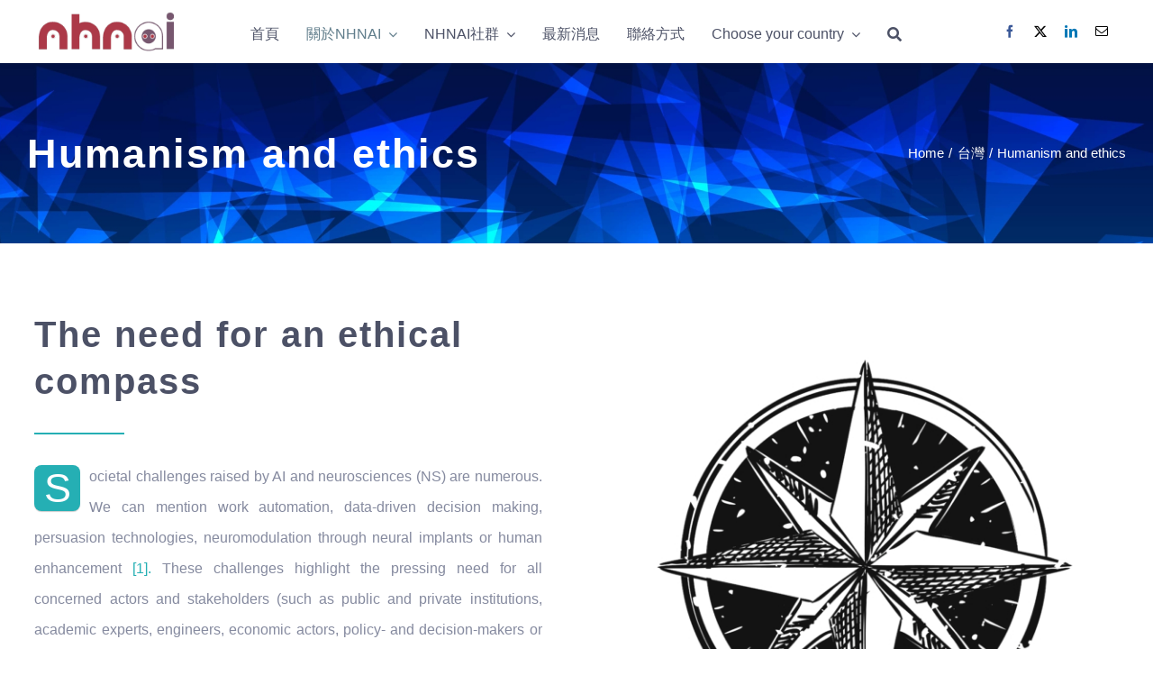

--- FILE ---
content_type: text/html; charset=UTF-8
request_url: https://nhnai.org/zh/humanism-and-ethics-3/
body_size: 20706
content:
<!DOCTYPE html>
<html class="avada-html-layout-wide avada-html-header-position-top avada-is-100-percent-template" lang="zh-TW" prefix="og: http://ogp.me/ns# fb: http://ogp.me/ns/fb#">
<head>
	<meta http-equiv="X-UA-Compatible" content="IE=edge" />
	<meta http-equiv="Content-Type" content="text/html; charset=utf-8"/>
	<meta name="viewport" content="width=device-width, initial-scale=1" />
	<title>Humanism and ethics &#8211; NHNAI</title>
<style>
#wpadminbar #wp-admin-bar-wsm_free_top_button .ab-icon:before {
	content: "\f239";
	color: #FF9800;
	top: 3px;
}
</style><meta name='robots' content='max-image-preview:large' />
<link rel="alternate" href="https://nhnai.org/humanism-and-ethics/" hreflang="en-GB" />
<link rel="alternate" href="https://nhnai.org/fr/humanisme-et-ethique/" hreflang="fr-FR" />
<link rel="alternate" href="https://nhnai.org/fr-be/humanisme-et-ethique-2/" hreflang="fr-BE" />
<link rel="alternate" href="https://nhnai.org/it/umanesimo-e-etica/" hreflang="it" />
<link rel="alternate" href="https://nhnai.org/en-us/humanism-and-ethics-2/" hreflang="en-US" />
<link rel="alternate" href="https://nhnai.org/pt/humanismo-e-etica/" hreflang="pt" />
<link rel="alternate" href="https://nhnai.org/zh/humanism-and-ethics-3/" hreflang="zh" />
<link rel="alternate" href="https://nhnai.org/es/humanismo-y-etica/" hreflang="es" />
<link rel="alternate" href="https://nhnai.org/ke/humanism-and-ethics-4/" hreflang="en-KE" />
<link rel="alternate" type="application/rss+xml" title="訂閱《NHNAI》&raquo; 資訊提供" href="https://nhnai.org/zh/feed/" />
<link rel="alternate" type="application/rss+xml" title="訂閱《NHNAI》&raquo; 留言的資訊提供" href="https://nhnai.org/zh/comments/feed/" />
		
		
		
				<link rel="alternate" title="oEmbed (JSON)" type="application/json+oembed" href="https://nhnai.org/wp-json/oembed/1.0/embed?url=https%3A%2F%2Fnhnai.org%2Fzh%2Fhumanism-and-ethics-3%2F&#038;lang=zh" />
<link rel="alternate" title="oEmbed (XML)" type="text/xml+oembed" href="https://nhnai.org/wp-json/oembed/1.0/embed?url=https%3A%2F%2Fnhnai.org%2Fzh%2Fhumanism-and-ethics-3%2F&#038;format=xml&#038;lang=zh" />
					<meta name="description" content="The need for an ethical compass  Societal challenges raised by AI and neurosciences (NS) are numerous. We can mention work automation, data-driven decision making, persuasion technologies, neuromodulation through neural implants or human enhancement .  These challenges highlight the pressing need for all concerned actors and stakeholders (such as public and private institutions, academic"/>
				
		<meta property="og:locale" content="zh_TW"/>
		<meta property="og:type" content="article"/>
		<meta property="og:site_name" content="NHNAI"/>
		<meta property="og:title" content="  Humanism and ethics"/>
				<meta property="og:description" content="The need for an ethical compass  Societal challenges raised by AI and neurosciences (NS) are numerous. We can mention work automation, data-driven decision making, persuasion technologies, neuromodulation through neural implants or human enhancement .  These challenges highlight the pressing need for all concerned actors and stakeholders (such as public and private institutions, academic"/>
				<meta property="og:url" content="https://nhnai.org/zh/humanism-and-ethics-3/"/>
													<meta property="article:modified_time" content="2022-07-15T17:10:49+01:00"/>
											<meta property="og:image" content="https://nhnai.org/wp-content/uploads/2022/01/logo-NHNAI-300x109.png"/>
		<meta property="og:image:width" content="300"/>
		<meta property="og:image:height" content="109"/>
		<meta property="og:image:type" content="image/png"/>
				<style id='wp-img-auto-sizes-contain-inline-css' type='text/css'>
img:is([sizes=auto i],[sizes^="auto," i]){contain-intrinsic-size:3000px 1500px}
/*# sourceURL=wp-img-auto-sizes-contain-inline-css */
</style>
<link rel='stylesheet' id='wsm-style-css' href='https://nhnai.org/wp-content/plugins/wp-stats-manager/css/style.css?ver=1.2' type='text/css' media='all' />
<link rel="https://api.w.org/" href="https://nhnai.org/wp-json/" /><link rel="alternate" title="JSON" type="application/json" href="https://nhnai.org/wp-json/wp/v2/pages/2032" /><link rel="EditURI" type="application/rsd+xml" title="RSD" href="https://nhnai.org/xmlrpc.php?rsd" />
<meta name="generator" content="WordPress 6.9" />
<link rel="canonical" href="https://nhnai.org/zh/humanism-and-ethics-3/" />
<link rel='shortlink' href='https://nhnai.org/?p=2032' />

        <!-- Wordpress Stats Manager -->
        <script type="text/javascript">
            var _wsm = _wsm || [];
            _wsm.push(['trackPageView']);
            _wsm.push(['enableLinkTracking']);
            _wsm.push(['enableHeartBeatTimer']);
            (function() {
                var u = "https://nhnai.org/wp-content/plugins/wp-stats-manager/";
                _wsm.push(['setUrlReferrer', ""]);
                _wsm.push(['setTrackerUrl', "https://nhnai.org/?wmcAction=wmcTrack"]);
                _wsm.push(['setSiteId', "1"]);
                _wsm.push(['setPageId', "2032"]);
                _wsm.push(['setWpUserId', "0"]);
                var d = document,
                    g = d.createElement('script'),
                    s = d.getElementsByTagName('script')[0];
                g.type = 'text/javascript';
                g.async = true;
                g.defer = true;
                g.src = u + 'js/wsm_new.js';
                s.parentNode.insertBefore(g, s);
            })();
        </script>
        <!-- End Wordpress Stats Manager Code -->
<style type="text/css" id="css-fb-visibility">@media screen and (max-width: 640px){.fusion-no-small-visibility{display:none !important;}body .sm-text-align-center{text-align:center !important;}body .sm-text-align-left{text-align:left !important;}body .sm-text-align-right{text-align:right !important;}body .sm-text-align-justify{text-align:justify !important;}body .sm-flex-align-center{justify-content:center !important;}body .sm-flex-align-flex-start{justify-content:flex-start !important;}body .sm-flex-align-flex-end{justify-content:flex-end !important;}body .sm-mx-auto{margin-left:auto !important;margin-right:auto !important;}body .sm-ml-auto{margin-left:auto !important;}body .sm-mr-auto{margin-right:auto !important;}body .fusion-absolute-position-small{position:absolute;width:100%;}.awb-sticky.awb-sticky-small{ position: sticky; top: var(--awb-sticky-offset,0); }}@media screen and (min-width: 641px) and (max-width: 1024px){.fusion-no-medium-visibility{display:none !important;}body .md-text-align-center{text-align:center !important;}body .md-text-align-left{text-align:left !important;}body .md-text-align-right{text-align:right !important;}body .md-text-align-justify{text-align:justify !important;}body .md-flex-align-center{justify-content:center !important;}body .md-flex-align-flex-start{justify-content:flex-start !important;}body .md-flex-align-flex-end{justify-content:flex-end !important;}body .md-mx-auto{margin-left:auto !important;margin-right:auto !important;}body .md-ml-auto{margin-left:auto !important;}body .md-mr-auto{margin-right:auto !important;}body .fusion-absolute-position-medium{position:absolute;width:100%;}.awb-sticky.awb-sticky-medium{ position: sticky; top: var(--awb-sticky-offset,0); }}@media screen and (min-width: 1025px){.fusion-no-large-visibility{display:none !important;}body .lg-text-align-center{text-align:center !important;}body .lg-text-align-left{text-align:left !important;}body .lg-text-align-right{text-align:right !important;}body .lg-text-align-justify{text-align:justify !important;}body .lg-flex-align-center{justify-content:center !important;}body .lg-flex-align-flex-start{justify-content:flex-start !important;}body .lg-flex-align-flex-end{justify-content:flex-end !important;}body .lg-mx-auto{margin-left:auto !important;margin-right:auto !important;}body .lg-ml-auto{margin-left:auto !important;}body .lg-mr-auto{margin-right:auto !important;}body .fusion-absolute-position-large{position:absolute;width:100%;}.awb-sticky.awb-sticky-large{ position: sticky; top: var(--awb-sticky-offset,0); }}</style><style type="text/css">.recentcomments a{display:inline !important;padding:0 !important;margin:0 !important;}</style><link rel="icon" href="https://nhnai.org/wp-content/uploads/2022/01/cropped-nhnai_a_qualite-1-32x32.png" sizes="32x32" />
<link rel="icon" href="https://nhnai.org/wp-content/uploads/2022/01/cropped-nhnai_a_qualite-1-192x192.png" sizes="192x192" />
<link rel="apple-touch-icon" href="https://nhnai.org/wp-content/uploads/2022/01/cropped-nhnai_a_qualite-1-180x180.png" />
<meta name="msapplication-TileImage" content="https://nhnai.org/wp-content/uploads/2022/01/cropped-nhnai_a_qualite-1-270x270.png" />
		<script type="text/javascript">
			var doc = document.documentElement;
			doc.setAttribute( 'data-useragent', navigator.userAgent );
		</script>
		
	<style id='global-styles-inline-css' type='text/css'>
:root{--wp--preset--aspect-ratio--square: 1;--wp--preset--aspect-ratio--4-3: 4/3;--wp--preset--aspect-ratio--3-4: 3/4;--wp--preset--aspect-ratio--3-2: 3/2;--wp--preset--aspect-ratio--2-3: 2/3;--wp--preset--aspect-ratio--16-9: 16/9;--wp--preset--aspect-ratio--9-16: 9/16;--wp--preset--color--black: #000000;--wp--preset--color--cyan-bluish-gray: #abb8c3;--wp--preset--color--white: #ffffff;--wp--preset--color--pale-pink: #f78da7;--wp--preset--color--vivid-red: #cf2e2e;--wp--preset--color--luminous-vivid-orange: #ff6900;--wp--preset--color--luminous-vivid-amber: #fcb900;--wp--preset--color--light-green-cyan: #7bdcb5;--wp--preset--color--vivid-green-cyan: #00d084;--wp--preset--color--pale-cyan-blue: #8ed1fc;--wp--preset--color--vivid-cyan-blue: #0693e3;--wp--preset--color--vivid-purple: #9b51e0;--wp--preset--color--awb-color-1: #ffffff;--wp--preset--color--awb-color-2: #e2e2e2;--wp--preset--color--awb-color-3: #e0dede;--wp--preset--color--awb-color-4: #9e9e9e;--wp--preset--color--awb-color-5: #858a9f;--wp--preset--color--awb-color-6: #4c5166;--wp--preset--color--awb-color-7: #333333;--wp--preset--color--awb-color-8: #212934;--wp--preset--color--awb-color-custom-10: #25afb4;--wp--preset--color--awb-color-custom-11: #f9f9fb;--wp--preset--color--awb-color-custom-12: #4a4e57;--wp--preset--color--awb-color-custom-13: #e8e8e8;--wp--preset--color--awb-color-custom-14: #f2f3f5;--wp--preset--color--awb-color-custom-15: #787878;--wp--preset--color--awb-color-custom-16: #f6f6f6;--wp--preset--color--awb-color-custom-17: #d6d6d6;--wp--preset--color--awb-color-custom-18: #dddddd;--wp--preset--color--awb-color-custom-1: rgba(255,255,255,0);--wp--preset--color--awb-color-custom-2: rgba(37,175,180,0.33);--wp--preset--gradient--vivid-cyan-blue-to-vivid-purple: linear-gradient(135deg,rgb(6,147,227) 0%,rgb(155,81,224) 100%);--wp--preset--gradient--light-green-cyan-to-vivid-green-cyan: linear-gradient(135deg,rgb(122,220,180) 0%,rgb(0,208,130) 100%);--wp--preset--gradient--luminous-vivid-amber-to-luminous-vivid-orange: linear-gradient(135deg,rgb(252,185,0) 0%,rgb(255,105,0) 100%);--wp--preset--gradient--luminous-vivid-orange-to-vivid-red: linear-gradient(135deg,rgb(255,105,0) 0%,rgb(207,46,46) 100%);--wp--preset--gradient--very-light-gray-to-cyan-bluish-gray: linear-gradient(135deg,rgb(238,238,238) 0%,rgb(169,184,195) 100%);--wp--preset--gradient--cool-to-warm-spectrum: linear-gradient(135deg,rgb(74,234,220) 0%,rgb(151,120,209) 20%,rgb(207,42,186) 40%,rgb(238,44,130) 60%,rgb(251,105,98) 80%,rgb(254,248,76) 100%);--wp--preset--gradient--blush-light-purple: linear-gradient(135deg,rgb(255,206,236) 0%,rgb(152,150,240) 100%);--wp--preset--gradient--blush-bordeaux: linear-gradient(135deg,rgb(254,205,165) 0%,rgb(254,45,45) 50%,rgb(107,0,62) 100%);--wp--preset--gradient--luminous-dusk: linear-gradient(135deg,rgb(255,203,112) 0%,rgb(199,81,192) 50%,rgb(65,88,208) 100%);--wp--preset--gradient--pale-ocean: linear-gradient(135deg,rgb(255,245,203) 0%,rgb(182,227,212) 50%,rgb(51,167,181) 100%);--wp--preset--gradient--electric-grass: linear-gradient(135deg,rgb(202,248,128) 0%,rgb(113,206,126) 100%);--wp--preset--gradient--midnight: linear-gradient(135deg,rgb(2,3,129) 0%,rgb(40,116,252) 100%);--wp--preset--font-size--small: 12px;--wp--preset--font-size--medium: 20px;--wp--preset--font-size--large: 24px;--wp--preset--font-size--x-large: 42px;--wp--preset--font-size--normal: 16px;--wp--preset--font-size--xlarge: 32px;--wp--preset--font-size--huge: 48px;--wp--preset--spacing--20: 0.44rem;--wp--preset--spacing--30: 0.67rem;--wp--preset--spacing--40: 1rem;--wp--preset--spacing--50: 1.5rem;--wp--preset--spacing--60: 2.25rem;--wp--preset--spacing--70: 3.38rem;--wp--preset--spacing--80: 5.06rem;--wp--preset--shadow--natural: 6px 6px 9px rgba(0, 0, 0, 0.2);--wp--preset--shadow--deep: 12px 12px 50px rgba(0, 0, 0, 0.4);--wp--preset--shadow--sharp: 6px 6px 0px rgba(0, 0, 0, 0.2);--wp--preset--shadow--outlined: 6px 6px 0px -3px rgb(255, 255, 255), 6px 6px rgb(0, 0, 0);--wp--preset--shadow--crisp: 6px 6px 0px rgb(0, 0, 0);}:where(.is-layout-flex){gap: 0.5em;}:where(.is-layout-grid){gap: 0.5em;}body .is-layout-flex{display: flex;}.is-layout-flex{flex-wrap: wrap;align-items: center;}.is-layout-flex > :is(*, div){margin: 0;}body .is-layout-grid{display: grid;}.is-layout-grid > :is(*, div){margin: 0;}:where(.wp-block-columns.is-layout-flex){gap: 2em;}:where(.wp-block-columns.is-layout-grid){gap: 2em;}:where(.wp-block-post-template.is-layout-flex){gap: 1.25em;}:where(.wp-block-post-template.is-layout-grid){gap: 1.25em;}.has-black-color{color: var(--wp--preset--color--black) !important;}.has-cyan-bluish-gray-color{color: var(--wp--preset--color--cyan-bluish-gray) !important;}.has-white-color{color: var(--wp--preset--color--white) !important;}.has-pale-pink-color{color: var(--wp--preset--color--pale-pink) !important;}.has-vivid-red-color{color: var(--wp--preset--color--vivid-red) !important;}.has-luminous-vivid-orange-color{color: var(--wp--preset--color--luminous-vivid-orange) !important;}.has-luminous-vivid-amber-color{color: var(--wp--preset--color--luminous-vivid-amber) !important;}.has-light-green-cyan-color{color: var(--wp--preset--color--light-green-cyan) !important;}.has-vivid-green-cyan-color{color: var(--wp--preset--color--vivid-green-cyan) !important;}.has-pale-cyan-blue-color{color: var(--wp--preset--color--pale-cyan-blue) !important;}.has-vivid-cyan-blue-color{color: var(--wp--preset--color--vivid-cyan-blue) !important;}.has-vivid-purple-color{color: var(--wp--preset--color--vivid-purple) !important;}.has-black-background-color{background-color: var(--wp--preset--color--black) !important;}.has-cyan-bluish-gray-background-color{background-color: var(--wp--preset--color--cyan-bluish-gray) !important;}.has-white-background-color{background-color: var(--wp--preset--color--white) !important;}.has-pale-pink-background-color{background-color: var(--wp--preset--color--pale-pink) !important;}.has-vivid-red-background-color{background-color: var(--wp--preset--color--vivid-red) !important;}.has-luminous-vivid-orange-background-color{background-color: var(--wp--preset--color--luminous-vivid-orange) !important;}.has-luminous-vivid-amber-background-color{background-color: var(--wp--preset--color--luminous-vivid-amber) !important;}.has-light-green-cyan-background-color{background-color: var(--wp--preset--color--light-green-cyan) !important;}.has-vivid-green-cyan-background-color{background-color: var(--wp--preset--color--vivid-green-cyan) !important;}.has-pale-cyan-blue-background-color{background-color: var(--wp--preset--color--pale-cyan-blue) !important;}.has-vivid-cyan-blue-background-color{background-color: var(--wp--preset--color--vivid-cyan-blue) !important;}.has-vivid-purple-background-color{background-color: var(--wp--preset--color--vivid-purple) !important;}.has-black-border-color{border-color: var(--wp--preset--color--black) !important;}.has-cyan-bluish-gray-border-color{border-color: var(--wp--preset--color--cyan-bluish-gray) !important;}.has-white-border-color{border-color: var(--wp--preset--color--white) !important;}.has-pale-pink-border-color{border-color: var(--wp--preset--color--pale-pink) !important;}.has-vivid-red-border-color{border-color: var(--wp--preset--color--vivid-red) !important;}.has-luminous-vivid-orange-border-color{border-color: var(--wp--preset--color--luminous-vivid-orange) !important;}.has-luminous-vivid-amber-border-color{border-color: var(--wp--preset--color--luminous-vivid-amber) !important;}.has-light-green-cyan-border-color{border-color: var(--wp--preset--color--light-green-cyan) !important;}.has-vivid-green-cyan-border-color{border-color: var(--wp--preset--color--vivid-green-cyan) !important;}.has-pale-cyan-blue-border-color{border-color: var(--wp--preset--color--pale-cyan-blue) !important;}.has-vivid-cyan-blue-border-color{border-color: var(--wp--preset--color--vivid-cyan-blue) !important;}.has-vivid-purple-border-color{border-color: var(--wp--preset--color--vivid-purple) !important;}.has-vivid-cyan-blue-to-vivid-purple-gradient-background{background: var(--wp--preset--gradient--vivid-cyan-blue-to-vivid-purple) !important;}.has-light-green-cyan-to-vivid-green-cyan-gradient-background{background: var(--wp--preset--gradient--light-green-cyan-to-vivid-green-cyan) !important;}.has-luminous-vivid-amber-to-luminous-vivid-orange-gradient-background{background: var(--wp--preset--gradient--luminous-vivid-amber-to-luminous-vivid-orange) !important;}.has-luminous-vivid-orange-to-vivid-red-gradient-background{background: var(--wp--preset--gradient--luminous-vivid-orange-to-vivid-red) !important;}.has-very-light-gray-to-cyan-bluish-gray-gradient-background{background: var(--wp--preset--gradient--very-light-gray-to-cyan-bluish-gray) !important;}.has-cool-to-warm-spectrum-gradient-background{background: var(--wp--preset--gradient--cool-to-warm-spectrum) !important;}.has-blush-light-purple-gradient-background{background: var(--wp--preset--gradient--blush-light-purple) !important;}.has-blush-bordeaux-gradient-background{background: var(--wp--preset--gradient--blush-bordeaux) !important;}.has-luminous-dusk-gradient-background{background: var(--wp--preset--gradient--luminous-dusk) !important;}.has-pale-ocean-gradient-background{background: var(--wp--preset--gradient--pale-ocean) !important;}.has-electric-grass-gradient-background{background: var(--wp--preset--gradient--electric-grass) !important;}.has-midnight-gradient-background{background: var(--wp--preset--gradient--midnight) !important;}.has-small-font-size{font-size: var(--wp--preset--font-size--small) !important;}.has-medium-font-size{font-size: var(--wp--preset--font-size--medium) !important;}.has-large-font-size{font-size: var(--wp--preset--font-size--large) !important;}.has-x-large-font-size{font-size: var(--wp--preset--font-size--x-large) !important;}
/*# sourceURL=global-styles-inline-css */
</style>
<link rel='stylesheet' id='fusion-dynamic-css-css' href='https://nhnai.org/wp-content/uploads/fusion-styles/3a6e3117aba7da0dfa859f330b6e41e7.min.css?ver=3.14.2' type='text/css' media='all' />
</head>

<body class="wp-singular page-template page-template-100-width page-template-100-width-php page page-id-2032 wp-theme-Avada fusion-image-hovers fusion-pagination-sizing fusion-button_type-flat fusion-button_span-no fusion-button_gradient-linear avada-image-rollover-circle-no avada-image-rollover-yes avada-image-rollover-direction-fade fusion-has-button-gradient fusion-body ltr fusion-sticky-header no-tablet-sticky-header no-mobile-sticky-header no-mobile-totop fusion-disable-outline fusion-sub-menu-fade mobile-logo-pos-left layout-wide-mode avada-has-boxed-modal-shadow-none layout-scroll-offset-full avada-has-zero-margin-offset-top fusion-top-header menu-text-align-center mobile-menu-design-modern fusion-show-pagination-text fusion-header-layout-v1 avada-responsive avada-footer-fx-none avada-menu-highlight-style-bar fusion-search-form-classic fusion-main-menu-search-dropdown fusion-avatar-square avada-dropdown-styles avada-blog-layout-grid avada-blog-archive-layout-grid avada-header-shadow-yes avada-menu-icon-position-left avada-has-megamenu-shadow avada-has-mainmenu-dropdown-divider avada-has-header-100-width avada-has-pagetitle-100-width avada-has-pagetitle-bg-full avada-has-100-footer avada-has-breadcrumb-mobile-hidden avada-has-titlebar-bar_and_content avada-has-transparent-timeline_color avada-has-pagination-padding avada-flyout-menu-direction-fade avada-ec-views-v1 awb-link-decoration" data-awb-post-id="2032">
		<a class="skip-link screen-reader-text" href="#content">Skip to content</a>

	<div id="boxed-wrapper">
		
		<div id="wrapper" class="fusion-wrapper">
			<div id="home" style="position:relative;top:-1px;"></div>
												<div class="fusion-tb-header"><div class="fusion-fullwidth fullwidth-box fusion-builder-row-1 fusion-flex-container hundred-percent-fullwidth non-hundred-percent-height-scrolling fusion-animated fusion-sticky-container fusion-custom-z-index" style="--awb-border-radius-top-left:0px;--awb-border-radius-top-right:0px;--awb-border-radius-bottom-right:0px;--awb-border-radius-bottom-left:0px;--awb-z-index:99;--awb-padding-top:0px;--awb-padding-right:20px;--awb-padding-bottom:0px;--awb-padding-left:20px;--awb-padding-top-medium:35px;--awb-padding-right-medium:35px;--awb-padding-bottom-medium:35px;--awb-padding-left-medium:35px;--awb-padding-top-small:15px;--awb-padding-right-small:15px;--awb-padding-bottom-small:15px;--awb-padding-left-small:15px;--awb-margin-bottom:0px;--awb-background-color:#ffffff;--awb-sticky-height:40px !important;--awb-flex-wrap:wrap;--awb-box-shadow:0px 2px 5px 0px rgba(80,53,31,0.05);" data-animationType="fadeInLeft" data-animationDuration="0.3" data-animationOffset="top-into-view" data-transition-offset="0" data-scroll-offset="0" data-sticky-height-transition="1" data-sticky-medium-visibility="1" data-sticky-large-visibility="1" ><div class="fusion-builder-row fusion-row fusion-flex-align-items-center fusion-flex-content-wrap" style="width:calc( 100% + 0px ) !important;max-width:calc( 100% + 0px ) !important;margin-left: calc(-0px / 2 );margin-right: calc(-0px / 2 );"><div class="fusion-layout-column fusion_builder_column fusion-builder-column-0 fusion_builder_column_1_6 1_6 fusion-flex-column fusion-column-inner-bg-wrapper" style="--awb-inner-bg-size:cover;--awb-width-large:16.666666666667%;--awb-margin-top-large:0px;--awb-spacing-right-large:0px;--awb-margin-bottom-large:0px;--awb-spacing-left-large:0px;--awb-width-medium:35%;--awb-order-medium:0;--awb-spacing-right-medium:0px;--awb-spacing-left-medium:0px;--awb-width-small:75%;--awb-order-small:0;--awb-spacing-right-small:0px;--awb-spacing-left-small:0px;"><span class="fusion-column-inner-bg hover-type-none"><a class="fusion-column-anchor" href="https://nhnai.org/zh/"><span class="fusion-column-inner-bg-image"></span></a></span><div class="fusion-column-wrapper fusion-column-has-shadow fusion-flex-justify-content-center fusion-content-layout-row fusion-flex-align-items-center fusion-content-nowrap"><div class="fusion-image-element sm-text-align-center" style="text-align:left;--awb-margin-right:10px;--awb-sticky-max-width:150px;--awb-max-width:150px;--awb-caption-title-font-family:var(--h2_typography-font-family);--awb-caption-title-font-weight:var(--h2_typography-font-weight);--awb-caption-title-font-style:var(--h2_typography-font-style);--awb-caption-title-size:var(--h2_typography-font-size);--awb-caption-title-transform:var(--h2_typography-text-transform);--awb-caption-title-line-height:var(--h2_typography-line-height);--awb-caption-title-letter-spacing:var(--h2_typography-letter-spacing);"><span class=" fusion-imageframe imageframe-none imageframe-1 hover-type-none"><a class="fusion-no-lightbox" href="https://nhnai.org/zh/" target="_self" aria-label="logo-NHNAI"><img decoding="async" width="200" height="58" src="https://nhnai.org/wp-content/uploads/2022/01/logo-NHNAI-e1642441932801-200x58.png" alt class="img-responsive wp-image-778 disable-lazyload" srcset="https://nhnai.org/wp-content/uploads/2022/01/logo-NHNAI-e1642441932801-200x58.png 200w, https://nhnai.org/wp-content/uploads/2022/01/logo-NHNAI-e1642441932801-400x116.png 400w, https://nhnai.org/wp-content/uploads/2022/01/logo-NHNAI-e1642441932801.png 500w" sizes="(max-width: 1024px) 100vw, (max-width: 640px) 100vw, (max-width: 1919px) 400px,(min-width: 1920px) 17vw" /></a></span></div></div></div><div class="fusion-layout-column fusion_builder_column fusion-builder-column-1 fusion_builder_column_2_3 2_3 fusion-flex-column" style="--awb-bg-size:cover;--awb-width-large:66.666666666667%;--awb-margin-top-large:0px;--awb-spacing-right-large:0px;--awb-margin-bottom-large:0px;--awb-spacing-left-large:0px;--awb-width-medium:65%;--awb-order-medium:0;--awb-spacing-right-medium:0px;--awb-spacing-left-medium:0px;--awb-width-small:25%;--awb-order-small:0;--awb-spacing-right-small:0px;--awb-spacing-left-small:0px;"><div class="fusion-column-wrapper fusion-column-has-shadow fusion-flex-justify-content-center fusion-content-layout-column"><nav class="awb-menu awb-menu_row awb-menu_em-hover mobile-mode-collapse-to-button awb-menu_icons-left awb-menu_dc-yes mobile-trigger-fullwidth-off awb-menu_mobile-toggle awb-menu_indent-left mobile-size-full-absolute loading mega-menu-loading awb-menu_desktop awb-menu_dropdown awb-menu_expand-right awb-menu_transition-fade" style="--awb-text-transform:none;--awb-gap:30px;--awb-align-items:center;--awb-justify-content:center;--awb-items-padding-top:5px;--awb-color:#4c5166;--awb-active-color:#607d8b;--awb-submenu-bg:#f7f7f7;--awb-submenu-sep-color:rgba(226,226,226,0);--awb-submenu-active-bg:#25afb4;--awb-submenu-active-color:#ffffff;--awb-submenu-text-transform:none;--awb-icons-color:#4c5166;--awb-icons-hover-color:#607d8b;--awb-main-justify-content:flex-start;--awb-mobile-nav-button-align-hor:flex-end;--awb-mobile-nav-items-height:40;--awb-mobile-active-bg:#25afb4;--awb-mobile-active-color:#ffffff;--awb-mobile-trigger-font-size:40px;--awb-trigger-padding-right:0px;--awb-trigger-padding-left:0px;--awb-mobile-trigger-color:#25afb4;--awb-mobile-trigger-background-color:rgba(255,255,255,0);--awb-mobile-nav-trigger-bottom-margin:15px;--awb-mobile-sep-color:rgba(0,0,0,0);--awb-justify-title:flex-start;--awb-mobile-justify:flex-start;--awb-mobile-caret-left:auto;--awb-mobile-caret-right:0;--awb-fusion-font-family-typography:&#039;Trebuchet MS&#039;, Helvetica, sans-serif;--awb-fusion-font-style-typography:normal;--awb-fusion-font-weight-typography:400;--awb-fusion-font-family-submenu-typography:inherit;--awb-fusion-font-style-submenu-typography:normal;--awb-fusion-font-weight-submenu-typography:400;--awb-fusion-font-family-mobile-typography:inherit;--awb-fusion-font-style-mobile-typography:normal;--awb-fusion-font-weight-mobile-typography:400;" aria-label="NHNAI Main Menu" data-breakpoint="1210" data-count="0" data-transition-type="center" data-transition-time="300" data-expand="right"><button type="button" class="awb-menu__m-toggle awb-menu__m-toggle_no-text" aria-expanded="false" aria-controls="menu-nhnai-main-menu"><span class="awb-menu__m-toggle-inner"><span class="collapsed-nav-text"><span class="screen-reader-text">Toggle Navigation</span></span><span class="awb-menu__m-collapse-icon awb-menu__m-collapse-icon_no-text"><span class="awb-menu__m-collapse-icon-open awb-menu__m-collapse-icon-open_no-text science-menu"></span><span class="awb-menu__m-collapse-icon-close awb-menu__m-collapse-icon-close_no-text science-close"></span></span></span></button><ul id="menu-nhnai-main-menu-tw" class="fusion-menu awb-menu__main-ul awb-menu__main-ul_row"><li  id="menu-item-2088"  class="menu-item menu-item-type-post_type menu-item-object-page menu-item-home menu-item-2088 awb-menu__li awb-menu__main-li awb-menu__main-li_regular"  data-item-id="2088"><span class="awb-menu__main-background-default awb-menu__main-background-default_center"></span><span class="awb-menu__main-background-active awb-menu__main-background-active_center"></span><a  href="https://nhnai.org/zh/" class="awb-menu__main-a awb-menu__main-a_regular"><span class="menu-text">首頁</span></a></li><li  id="menu-item-2077"  class="menu-item menu-item-type-post_type menu-item-object-page current-menu-ancestor current-menu-parent current_page_parent current_page_ancestor menu-item-has-children menu-item-2077 awb-menu__li awb-menu__main-li awb-menu__main-li_regular"  data-item-id="2077"><span class="awb-menu__main-background-default awb-menu__main-background-default_center"></span><span class="awb-menu__main-background-active awb-menu__main-background-active_center"></span><a  href="https://nhnai.org/zh/about-3/" class="awb-menu__main-a awb-menu__main-a_regular"><span class="menu-text">關於NHNAI</span><span class="awb-menu__open-nav-submenu-hover"></span></a><button type="button" aria-label="Open submenu of 關於NHNAI" aria-expanded="false" class="awb-menu__open-nav-submenu_mobile awb-menu__open-nav-submenu_main"></button><ul class="awb-menu__sub-ul awb-menu__sub-ul_main"><li  id="menu-item-2078"  class="menu-item menu-item-type-post_type menu-item-object-page menu-item-2078 awb-menu__li awb-menu__sub-li" ><a  href="https://nhnai.org/zh/about-3/" class="awb-menu__sub-a"><span>Project summary</span></a></li><li  id="menu-item-2079"  class="menu-item menu-item-type-post_type menu-item-object-page current-menu-item page_item page-item-2032 current_page_item menu-item-2079 awb-menu__li awb-menu__sub-li" ><a  href="https://nhnai.org/zh/humanism-and-ethics-3/" class="awb-menu__sub-a" aria-current="page"><span>Humanism and ethics</span></a></li><li  id="menu-item-2080"  class="menu-item menu-item-type-post_type menu-item-object-page menu-item-2080 awb-menu__li awb-menu__sub-li" ><a  href="https://nhnai.org/zh/ethical-capacity-building-3/" class="awb-menu__sub-a"><span>Ethical capacity-building</span></a></li><li  id="menu-item-2081"  class="menu-item menu-item-type-post_type menu-item-object-page menu-item-2081 awb-menu__li awb-menu__sub-li" ><a  href="https://nhnai.org/zh/timeline-and-outputs-2/" class="awb-menu__sub-a"><span>Timeline and outputs</span></a></li></ul></li><li  id="menu-item-2082"  class="menu-item menu-item-type-post_type menu-item-object-page menu-item-has-children menu-item-2082 awb-menu__li awb-menu__main-li awb-menu__main-li_regular"  data-item-id="2082"><span class="awb-menu__main-background-default awb-menu__main-background-default_center"></span><span class="awb-menu__main-background-active awb-menu__main-background-active_center"></span><a  href="https://nhnai.org/zh/nhnai-network-2/" class="awb-menu__main-a awb-menu__main-a_regular"><span class="menu-text">NHNAI社群</span><span class="awb-menu__open-nav-submenu-hover"></span></a><button type="button" aria-label="Open submenu of NHNAI社群" aria-expanded="false" class="awb-menu__open-nav-submenu_mobile awb-menu__open-nav-submenu_main"></button><ul class="awb-menu__sub-ul awb-menu__sub-ul_main"><li  id="menu-item-3819"  class="menu-item menu-item-type-post_type menu-item-object-page menu-item-3819 awb-menu__li awb-menu__sub-li" ><a  href="https://nhnai.org/zh/nhnai-network-2/" class="awb-menu__sub-a"><span>NHNAI社群</span></a></li><li  id="menu-item-3818"  class="menu-item menu-item-type-post_type menu-item-object-page menu-item-3818 awb-menu__li awb-menu__sub-li" ><a  href="https://nhnai.org/zh/nhnai-actors-5/" class="awb-menu__sub-a"><span>NHNAI actors</span></a></li><li  id="menu-item-3817"  class="menu-item menu-item-type-post_type menu-item-object-page menu-item-3817 awb-menu__li awb-menu__sub-li" ><a  href="https://nhnai.org/zh/nhnai-steering-committee-6/" class="awb-menu__sub-a"><span>NHNAI steering committee</span></a></li></ul></li><li  id="menu-item-2083"  class="menu-item menu-item-type-post_type menu-item-object-page menu-item-2083 awb-menu__li awb-menu__main-li awb-menu__main-li_regular"  data-item-id="2083"><span class="awb-menu__main-background-default awb-menu__main-background-default_center"></span><span class="awb-menu__main-background-active awb-menu__main-background-active_center"></span><a  href="https://nhnai.org/zh/newsroom-4/" class="awb-menu__main-a awb-menu__main-a_regular"><span class="menu-text">最新消息</span></a></li><li  id="menu-item-2084"  class="menu-item menu-item-type-post_type menu-item-object-page menu-item-2084 awb-menu__li awb-menu__main-li awb-menu__main-li_regular"  data-item-id="2084"><span class="awb-menu__main-background-default awb-menu__main-background-default_center"></span><span class="awb-menu__main-background-active awb-menu__main-background-active_center"></span><a  href="https://nhnai.org/zh/contact-4/" class="awb-menu__main-a awb-menu__main-a_regular"><span class="menu-text">聯絡方式</span></a></li><li  id="menu-item-2085"  class="menu-item menu-item-type-post_type menu-item-object-page menu-item-has-children menu-item-2085 awb-menu__li awb-menu__main-li awb-menu__main-li_regular"  data-item-id="2085"><span class="awb-menu__main-background-default awb-menu__main-background-default_center"></span><span class="awb-menu__main-background-active awb-menu__main-background-active_center"></span><a  href="https://nhnai.org/zh/nhnai-network-2/" class="awb-menu__main-a awb-menu__main-a_regular"><span class="menu-text">Choose your country</span><span class="awb-menu__open-nav-submenu-hover"></span></a><button type="button" aria-label="Open submenu of Choose your country" aria-expanded="false" class="awb-menu__open-nav-submenu_mobile awb-menu__open-nav-submenu_main"></button><ul class="awb-menu__sub-ul awb-menu__sub-ul_main"><li  id="menu-item-2086-en"  class="lang-item lang-item-15 lang-item-en lang-item-first menu-item menu-item-type-custom menu-item-object-custom menu-item-2086-en awb-menu__li awb-menu__sub-li"  data-classes="lang-item"><a  href="https://nhnai.org/" class="awb-menu__sub-a" hreflang="en-GB" lang="en-GB"><span><img decoding="async" src="[data-uri]" alt="" width="16" height="11" style="width: 16px; height: 11px;" /><span style="margin-left:0.3em;">International</span></span></a></li><li  id="menu-item-2086-fr"  class="lang-item lang-item-13 lang-item-fr menu-item menu-item-type-custom menu-item-object-custom menu-item-2086-fr awb-menu__li awb-menu__sub-li"  data-classes="lang-item"><a  href="https://nhnai.org/fr/" class="awb-menu__sub-a" hreflang="fr-FR" lang="fr-FR"><span><img decoding="async" src="[data-uri]" alt="" width="16" height="11" style="width: 16px; height: 11px;" /><span style="margin-left:0.3em;">France</span></span></a></li><li  id="menu-item-2086-fr-be"  class="lang-item lang-item-46 lang-item-fr-be menu-item menu-item-type-custom menu-item-object-custom menu-item-2086-fr-be awb-menu__li awb-menu__sub-li"  data-classes="lang-item"><a  href="https://nhnai.org/fr-be/" class="awb-menu__sub-a" hreflang="fr-BE" lang="fr-BE"><span><img decoding="async" src="[data-uri]" alt="" width="16" height="11" style="width: 16px; height: 11px;" /><span style="margin-left:0.3em;">Belgique</span></span></a></li><li  id="menu-item-2086-it"  class="lang-item lang-item-52 lang-item-it menu-item menu-item-type-custom menu-item-object-custom menu-item-2086-it awb-menu__li awb-menu__sub-li"  data-classes="lang-item"><a  href="https://nhnai.org/it/" class="awb-menu__sub-a" hreflang="it-IT" lang="it-IT"><span><img decoding="async" src="[data-uri]" alt="" width="16" height="11" style="width: 16px; height: 11px;" /><span style="margin-left:0.3em;">Italia</span></span></a></li><li  id="menu-item-2086-en-us"  class="lang-item lang-item-57 lang-item-en-us menu-item menu-item-type-custom menu-item-object-custom menu-item-2086-en-us awb-menu__li awb-menu__sub-li"  data-classes="lang-item"><a  href="https://nhnai.org/en-us/" class="awb-menu__sub-a" hreflang="en-US" lang="en-US"><span><img decoding="async" src="[data-uri]" alt="" width="16" height="11" style="width: 16px; height: 11px;" /><span style="margin-left:0.3em;">USA</span></span></a></li><li  id="menu-item-2086-pt"  class="lang-item lang-item-62 lang-item-pt menu-item menu-item-type-custom menu-item-object-custom menu-item-2086-pt awb-menu__li awb-menu__sub-li"  data-classes="lang-item"><a  href="https://nhnai.org/pt/" class="awb-menu__sub-a" hreflang="pt-PT" lang="pt-PT"><span><img decoding="async" src="[data-uri]" alt="" width="16" height="11" style="width: 16px; height: 11px;" /><span style="margin-left:0.3em;">Portugal</span></span></a></li><li  id="menu-item-2086-zh"  class="lang-item lang-item-67 lang-item-zh current-lang menu-item menu-item-type-custom menu-item-object-custom menu-item-home menu-item-2086-zh awb-menu__li awb-menu__sub-li"  data-classes="lang-item"><a  href="https://nhnai.org/zh/" class="awb-menu__sub-a" hreflang="zh-TW" lang="zh-TW"><span><img decoding="async" src="[data-uri]" alt="" width="16" height="11" style="width: 16px; height: 11px;" /><span style="margin-left:0.3em;">台灣</span></span></a></li><li  id="menu-item-2086-es"  class="lang-item lang-item-72 lang-item-es menu-item menu-item-type-custom menu-item-object-custom menu-item-2086-es awb-menu__li awb-menu__sub-li"  data-classes="lang-item"><a  href="https://nhnai.org/es/" class="awb-menu__sub-a" hreflang="es-CL" lang="es-CL"><span><img decoding="async" src="[data-uri]" alt="" width="16" height="11" style="width: 16px; height: 11px;" /><span style="margin-left:0.3em;">Chile</span></span></a></li><li  id="menu-item-2086-ke"  class="lang-item lang-item-87 lang-item-ke menu-item menu-item-type-custom menu-item-object-custom menu-item-2086-ke awb-menu__li awb-menu__sub-li"  data-classes="lang-item"><a  href="https://nhnai.org/ke/" class="awb-menu__sub-a" hreflang="en-KE" lang="en-KE"><span><img decoding="async" src="[data-uri]" alt="" width="16" height="11" style="width: 16px; height: 11px;" /><span style="margin-left:0.3em;">Kenya</span></span></a></li></ul></li><li  id="menu-item-2087"  class="menu-item menu-item-type-custom menu-item-object-custom menu-item-has-children custom-menu-search awb-menu__li_search-dropdown menu-item-2087 awb-menu__li awb-menu__main-li awb-menu__main-li_regular"  data-item-id="2087"><span class="awb-menu__main-background-default awb-menu__main-background-default_center"></span><span class="awb-menu__main-background-active awb-menu__main-background-active_center"></span><a class="awb-menu__main-a awb-menu__main-a_regular fusion-main-menu-icon awb-menu__main-a_icon-only" href="#" aria-label="Search" data-title="Search" title="Search"><span class="awb-menu__i awb-menu__i_main"><i class="glyphicon fa-search fas" aria-hidden="true"></i></span></a><button type="button" aria-label="Expand Search" aria-expanded="false" class="awb-menu__open-nav-submenu_mobile awb-menu__open-nav-submenu_main"></button><ul class="awb-menu__sub-ul awb-menu__sub-ul_main fusion-menu-searchform-dropdown"><li class="awb-menu__sub-li">		<form role="search" class="searchform fusion-search-form  fusion-search-form-classic" method="get" action="https://nhnai.org/zh/">
			<div class="fusion-search-form-content">

				
				<div class="fusion-search-field search-field">
					<label><span class="screen-reader-text">Search for:</span>
													<input type="search" value="" name="s" class="s" placeholder="Search..." required aria-required="true" aria-label="Search..."/>
											</label>
				</div>
				<div class="fusion-search-button search-button">
					<input type="submit" class="fusion-search-submit searchsubmit" aria-label="Search" value="&#xf002;" />
									</div>

				
			</div>


			
		</form>
		</li></ul></li></ul></nav></div></div><div class="fusion-layout-column fusion_builder_column fusion-builder-column-2 fusion_builder_column_1_6 1_6 fusion-flex-column" style="--awb-bg-size:cover;--awb-width-large:16.666666666667%;--awb-margin-top-large:0px;--awb-spacing-right-large:0px;--awb-margin-bottom-large:0px;--awb-spacing-left-large:0px;--awb-width-medium:100%;--awb-order-medium:0;--awb-spacing-right-medium:0px;--awb-spacing-left-medium:0px;--awb-width-small:100%;--awb-order-small:0;--awb-spacing-right-small:0px;--awb-spacing-left-small:0px;"><div class="fusion-column-wrapper fusion-column-has-shadow fusion-flex-justify-content-flex-start fusion-content-layout-column"><div class="fusion-sharing-box fusion-sharing-box-1" style="background-color:#ffffff;border-color:#cccccc;--awb-margin-top:0px;--awb-margin-bottom:0px;--awb-wrapper-padding-top:0px;--awb-wrapper-padding-bottom:0px;--awb-separator-border-color:#cccccc;--awb-separator-border-sizes:0px;--awb-layout:row;--awb-alignment-small:space-between;--awb-stacked-align-small:center;" data-title="Humanism and ethics" data-description="The need for an ethical compass Societal challenges raised by AI and neurosciences (NS) are numerous. We can mention work automation, data-driven decision making, persuasion technologies, neuromodulation through neural implants or human enhancement . These challenges highlight the pressing need for all concerned actors and stakeholders (such as public and private institutions, academic" data-link="https://nhnai.org/zh/humanism-and-ethics-3/"><div class="fusion-social-networks sharingbox-shortcode-icon-wrapper sharingbox-shortcode-icon-wrapper-1"><span><a href="https://www.facebook.com/sharer.php?u=https%3A%2F%2Fnhnai.org%2Fzh%2Fhumanism-and-ethics-3%2F&amp;t=Humanism%20and%20ethics" target="_blank" rel="noreferrer" title="Facebook" aria-label="Facebook" data-placement="bottom" data-toggle="tooltip" data-title="Facebook"><i class="fusion-social-network-icon fusion-tooltip fusion-facebook awb-icon-facebook" style="color:#3b5998;" aria-hidden="true"></i></a></span><span><a href="https://x.com/intent/post?text=Humanism%20and%20ethics&amp;url=https%3A%2F%2Fnhnai.org%2Fzh%2Fhumanism-and-ethics-3%2F" target="_blank" rel="noopener noreferrer" title="X" aria-label="X" data-placement="bottom" data-toggle="tooltip" data-title="X"><i class="fusion-social-network-icon fusion-tooltip fusion-twitter awb-icon-twitter" style="color:#000000;" aria-hidden="true"></i></a></span><span><a href="https://www.linkedin.com/shareArticle?mini=true&amp;url=https%3A%2F%2Fnhnai.org%2Fzh%2Fhumanism-and-ethics-3%2F&amp;title=Humanism%20and%20ethics&amp;summary=The%20need%20for%20an%20ethical%20compass%20%20Societal%20challenges%20raised%20by%20AI%20and%20neurosciences%20%28NS%29%20are%20numerous.%20We%20can%20mention%20work%20automation%2C%20data-driven%20decision%20making%2C%20persuasion%20technologies%2C%20neuromodulation%20through%20neural%20implants%20or%20human%20enhancement%20.%20%20These%20challenges%20highlight%20the%20pressing%20need%20for%20all%20concerned%20actors%20and%20stakeholders%20%28such%20as%20public%20and%20private%20institutions%2C%20academic" target="_blank" rel="noopener noreferrer" title="LinkedIn" aria-label="LinkedIn" data-placement="bottom" data-toggle="tooltip" data-title="LinkedIn"><i class="fusion-social-network-icon fusion-tooltip fusion-linkedin awb-icon-linkedin" style="color:#0077b5;" aria-hidden="true"></i></a></span><span><a href="mailto:?subject=Humanism%20and%20ethics&amp;body=https%3A%2F%2Fnhnai.org%2Fzh%2Fhumanism-and-ethics-3%2F" target="_self" title="Email" aria-label="Email" data-placement="bottom" data-toggle="tooltip" data-title="Email"><i class="fusion-social-network-icon fusion-tooltip fusion-mail awb-icon-mail" style="color:#000000;" aria-hidden="true"></i></a></span></div></div></div></div></div></div>
</div>		<div id="sliders-container" class="fusion-slider-visibility">
					</div>
											
			<section class="avada-page-titlebar-wrapper" aria-labelledby="awb-ptb-heading">
	<div class="fusion-page-title-bar fusion-page-title-bar-none fusion-page-title-bar-left">
		<div class="fusion-page-title-row">
			<div class="fusion-page-title-wrapper">
				<div class="fusion-page-title-captions">

																							<h1 id="awb-ptb-heading" class="entry-title">Humanism and ethics</h1>

											
					
				</div>

															<div class="fusion-page-title-secondary">
							<nav class="fusion-breadcrumbs" aria-label="Breadcrumb"><ol class="awb-breadcrumb-list"><li class="fusion-breadcrumb-item awb-breadcrumb-sep awb-home" ><a href="https://nhnai.org/zh" class="fusion-breadcrumb-link"><span >Home</span></a></li><li class="fusion-breadcrumb-item awb-breadcrumb-sep" ><a href="https://nhnai.org/zh/" class="fusion-breadcrumb-link"><span >台灣</span></a></li><li class="fusion-breadcrumb-item"  aria-current="page"><span  class="breadcrumb-leaf">Humanism and ethics</span></li></ol></nav>						</div>
									
			</div>
		</div>
	</div>
</section>

						<main id="main" class="clearfix width-100">
				<div class="fusion-row" style="max-width:100%;">
<section id="content" class="full-width">
					<div id="post-2032" class="post-2032 page type-page status-publish hentry">
			<span class="entry-title rich-snippet-hidden">Humanism and ethics</span><span class="vcard rich-snippet-hidden"><span class="fn"><a href="https://nhnai.org/zh/author/laura-di-rollo/" title="「Laura Di Rollo」的文章" rel="author">Laura Di Rollo</a></span></span><span class="updated rich-snippet-hidden">2022-07-15T19:10:49+02:00</span>						<div class="post-content">
				<div class="fusion-fullwidth fullwidth-box fusion-builder-row-2 fusion-flex-container hundred-percent-fullwidth non-hundred-percent-height-scrolling" style="--awb-border-radius-top-left:0px;--awb-border-radius-top-right:0px;--awb-border-radius-bottom-right:0px;--awb-border-radius-bottom-left:0px;--awb-padding-top:0px;--awb-padding-right:0px;--awb-padding-bottom:0px;--awb-padding-left:0px;--awb-flex-wrap:wrap;" ><div class="fusion-builder-row fusion-row fusion-flex-align-items-stretch fusion-flex-content-wrap" style="width:calc( 100% + 0px ) !important;max-width:calc( 100% + 0px ) !important;margin-left: calc(-0px / 2 );margin-right: calc(-0px / 2 );"><div class="fusion-layout-column fusion_builder_column fusion-builder-column-3 fusion_builder_column_1_2 1_2 fusion-flex-column" style="--awb-padding-top:75px;--awb-padding-right:6%;--awb-padding-bottom:75px;--awb-padding-left:6%;--awb-padding-top-medium:60px;--awb-padding-bottom-medium:60px;--awb-bg-blend:overlay;--awb-bg-size:cover;--awb-width-large:50%;--awb-margin-top-large:0px;--awb-spacing-right-large:0px;--awb-margin-bottom-large:0px;--awb-spacing-left-large:0px;--awb-width-medium:50%;--awb-order-medium:1;--awb-spacing-right-medium:0px;--awb-spacing-left-medium:0px;--awb-width-small:100%;--awb-order-small:1;--awb-spacing-right-small:0px;--awb-spacing-left-small:0px;"><div class="fusion-column-wrapper fusion-flex-justify-content-flex-start fusion-content-layout-column"><div class="fusion-title title fusion-title-1 fusion-sep-none fusion-title-text fusion-title-size-two"><h2 class="fusion-title-heading title-heading-left fusion-responsive-typography-calculated" style="margin:0;--fontSize:40;line-height:1.3;">The need for an ethical compass</h2></div><div class="fusion-separator" style="align-self: flex-start;margin-right:auto;margin-bottom:30px;width:100%;max-width:100px;"><div class="fusion-separator-border sep-single sep-solid" style="--awb-height:20px;--awb-amount:20px;--awb-sep-color:#25afb4;border-color:#25afb4;border-top-width:2px;"></div></div><div class="fusion-text fusion-text-1" style="--awb-content-alignment:justify;"><p><span class="fusion-dropcap dropcap dropcap-boxed" style="--awb-background:var(--awb-custom10);">S</span>ocietal challenges raised by AI and neurosciences (NS) are numerous. We can mention work automation, data-driven decision making, persuasion technologies, neuromodulation through neural implants or human enhancement <a class="fusion-modal-text-link" data-toggle="modal" data-target=".fusion-modal.Note-1" href="#">[1].</a> These challenges highlight the pressing need for all concerned actors and stakeholders (such as public and private institutions, academic experts, engineers, economic actors, policy- and decision-makers or any concerned citizen) to go beyond the mere technical and practical aspects of the development of these fields to consider also their ethical, moral and spiritual dimensions. Stakeholders concerned by AI and NS societal challenges need a <mark class="fusion-highlight custom-textcolor highlight1 awb-highlight-background rounded" style="--awb-color:var(--awb-custom_color_2);--awb-text-color:#000000;">collective ethical compass</mark> in order to navigate among the multiple possibilities opened with these fields.</p>
</div><div class="fusion-separator fusion-full-width-sep" style="align-self: center;margin-left: auto;margin-right: auto;margin-top:7px;width:100%;"></div></div></div><div class="fusion-layout-column fusion_builder_column fusion-builder-column-4 fusion_builder_column_1_2 1_2 fusion-flex-column" style="--awb-padding-right:5%;--awb-padding-left:5%;--awb-bg-size:cover;--awb-width-large:50%;--awb-margin-top-large:0px;--awb-spacing-right-large:0px;--awb-margin-bottom-large:0px;--awb-spacing-left-large:0px;--awb-width-medium:50%;--awb-order-medium:0;--awb-spacing-right-medium:0px;--awb-spacing-left-medium:0px;--awb-width-small:100%;--awb-order-small:0;--awb-spacing-right-small:0px;--awb-spacing-left-small:0px;"><div class="fusion-column-wrapper fusion-column-has-shadow fusion-flex-justify-content-center fusion-content-layout-column"><div class="fusion-image-element " style="--awb-caption-title-font-family:var(--h2_typography-font-family);--awb-caption-title-font-weight:var(--h2_typography-font-weight);--awb-caption-title-font-style:var(--h2_typography-font-style);--awb-caption-title-size:var(--h2_typography-font-size);--awb-caption-title-transform:var(--h2_typography-text-transform);--awb-caption-title-line-height:var(--h2_typography-line-height);--awb-caption-title-letter-spacing:var(--h2_typography-letter-spacing);"><span class=" fusion-imageframe imageframe-none imageframe-2 hover-type-none"><img fetchpriority="high" decoding="async" width="800" height="800" title="Basic RGB" src="https://nhnai.org/wp-content/uploads/2022/04/20273-scaled.jpg" data-orig-src="https://nhnai.org/wp-content/uploads/2022/04/20273-800x800.jpg" alt class="lazyload img-responsive wp-image-1310" srcset="data:image/svg+xml,%3Csvg%20xmlns%3D%27http%3A%2F%2Fwww.w3.org%2F2000%2Fsvg%27%20width%3D%272560%27%20height%3D%272560%27%20viewBox%3D%270%200%202560%202560%27%3E%3Crect%20width%3D%272560%27%20height%3D%272560%27%20fill-opacity%3D%220%22%2F%3E%3C%2Fsvg%3E" data-srcset="https://nhnai.org/wp-content/uploads/2022/04/20273-200x200.jpg 200w, https://nhnai.org/wp-content/uploads/2022/04/20273-400x400.jpg 400w, https://nhnai.org/wp-content/uploads/2022/04/20273-600x600.jpg 600w, https://nhnai.org/wp-content/uploads/2022/04/20273-800x800.jpg 800w, https://nhnai.org/wp-content/uploads/2022/04/20273-1200x1200.jpg 1200w" data-sizes="auto" data-orig-sizes="(max-width: 1024px) 100vw, (max-width: 640px) 100vw, (max-width: 1919px) 1200px,(min-width: 1920px) 50vw" /></span></div></div></div></div></div><div class="fusion-fullwidth fullwidth-box fusion-builder-row-3 fusion-flex-container hundred-percent-fullwidth non-hundred-percent-height-scrolling" style="--awb-border-radius-top-left:0px;--awb-border-radius-top-right:0px;--awb-border-radius-bottom-right:0px;--awb-border-radius-bottom-left:0px;--awb-padding-top:0px;--awb-padding-right:0px;--awb-padding-bottom:0px;--awb-padding-left:0px;--awb-flex-wrap:wrap;" ><div class="fusion-builder-row fusion-row fusion-flex-align-items-stretch fusion-flex-content-wrap" style="width:calc( 100% + 0px ) !important;max-width:calc( 100% + 0px ) !important;margin-left: calc(-0px / 2 );margin-right: calc(-0px / 2 );"><div class="fusion-layout-column fusion_builder_column fusion-builder-column-5 fusion_builder_column_1_2 1_2 fusion-flex-column" style="--awb-padding-top-medium:20vh;--awb-padding-bottom-medium:20vh;--awb-bg-color:#000000;--awb-bg-color-hover:#000000;--awb-bg-position:center center;--awb-bg-size:cover;--awb-width-large:50%;--awb-margin-top-large:0px;--awb-spacing-right-large:0px;--awb-margin-bottom-large:0px;--awb-spacing-left-large:0px;--awb-width-medium:50%;--awb-order-medium:0;--awb-spacing-right-medium:0px;--awb-spacing-left-medium:0px;--awb-width-small:100%;--awb-spacing-right-small:0px;--awb-spacing-left-small:0px;"><div class="fusion-column-wrapper fusion-flex-justify-content-center fusion-content-layout-column"><div class="fusion-image-element " style="text-align:center;--awb-caption-title-font-family:var(--h2_typography-font-family);--awb-caption-title-font-weight:var(--h2_typography-font-weight);--awb-caption-title-font-style:var(--h2_typography-font-style);--awb-caption-title-size:var(--h2_typography-font-size);--awb-caption-title-transform:var(--h2_typography-text-transform);--awb-caption-title-line-height:var(--h2_typography-line-height);--awb-caption-title-letter-spacing:var(--h2_typography-letter-spacing);"><span class=" fusion-imageframe imageframe-none imageframe-3 hover-type-none"><img decoding="async" width="400" height="415" title="question-mark-compressed" src="https://nhnai.org/wp-content/uploads/2022/01/question-mark-compressed.jpg" data-orig-src="https://nhnai.org/wp-content/uploads/2022/01/question-mark-compressed-400x415.jpg" alt class="lazyload img-responsive wp-image-1003" srcset="data:image/svg+xml,%3Csvg%20xmlns%3D%27http%3A%2F%2Fwww.w3.org%2F2000%2Fsvg%27%20width%3D%271006%27%20height%3D%271044%27%20viewBox%3D%270%200%201006%201044%27%3E%3Crect%20width%3D%271006%27%20height%3D%271044%27%20fill-opacity%3D%220%22%2F%3E%3C%2Fsvg%3E" data-srcset="https://nhnai.org/wp-content/uploads/2022/01/question-mark-compressed-200x208.jpg 200w, https://nhnai.org/wp-content/uploads/2022/01/question-mark-compressed-400x415.jpg 400w, https://nhnai.org/wp-content/uploads/2022/01/question-mark-compressed-600x623.jpg 600w, https://nhnai.org/wp-content/uploads/2022/01/question-mark-compressed-800x830.jpg 800w, https://nhnai.org/wp-content/uploads/2022/01/question-mark-compressed.jpg 1006w" data-sizes="auto" data-orig-sizes="(max-width: 1024px) 100vw, (max-width: 640px) 100vw, 400px" /></span></div></div></div><div class="fusion-layout-column fusion_builder_column fusion-builder-column-6 fusion_builder_column_1_2 1_2 fusion-flex-column" style="--awb-padding-top:75px;--awb-padding-right:3%;--awb-padding-bottom:75px;--awb-padding-left:5%;--awb-bg-color:#f5f5f5;--awb-bg-color-hover:#f5f5f5;--awb-bg-size:cover;--awb-width-large:50%;--awb-margin-top-large:0px;--awb-spacing-right-large:0px;--awb-margin-bottom-large:0px;--awb-spacing-left-large:0px;--awb-width-medium:50%;--awb-order-medium:0;--awb-spacing-right-medium:0px;--awb-spacing-left-medium:0px;--awb-width-small:100%;--awb-order-small:0;--awb-spacing-right-small:0px;--awb-spacing-left-small:0px;"><div class="fusion-column-wrapper fusion-column-has-shadow fusion-flex-justify-content-center fusion-content-layout-column"><div class="fusion-title title fusion-title-2 fusion-sep-none fusion-title-text fusion-title-size-two"><h2 class="fusion-title-heading title-heading-left fusion-responsive-typography-calculated" style="margin:0;--fontSize:40;line-height:1.3;">The blind spot of humanism</h2></div><div class="fusion-separator" style="align-self: flex-start;margin-right:auto;margin-bottom:30px;width:100%;max-width:100px;"><div class="fusion-separator-border sep-single sep-solid" style="--awb-height:20px;--awb-amount:20px;--awb-sep-color:#25afb4;border-color:#25afb4;border-top-width:2px;"></div></div><div class="fusion-text fusion-text-2 fusion-text-no-margin" style="--awb-content-alignment:justify;"><p><span class="fusion-dropcap dropcap dropcap-boxed" style="--awb-background:var(--awb-custom10);">M</span>any (public or private) ethical initiatives strive to meet these challenges and cover an impressive range of questions <a class="fusion-modal-text-link" data-toggle="modal" data-target=".fusion-modal.Note-2" href="#">[2].</a> Some of these initiatives are supported by very powerful actors with considerable (financial) means. Nevertheless, they may have feet of clay to the extent they rely on an (implicit) understanding of humanism. In fact, ethical analyses and guidelines commonly invoke the notion of “human” (human good or flourishing, human-centred technology, human nature …) or key concepts tightly attached to it (dignity, autonomy …) <a class="fusion-modal-text-link" data-toggle="modal" data-target=".fusion-modal.Note-3" href="#">[3]</a>. But what it means to be human at the time of AI and NS, <mark class="fusion-highlight custom-textcolor highlight1 awb-highlight-background rounded" style="--awb-color:var(--awb-custom_color_2);--awb-text-color:#000000;">the question of humanism,</mark> of who we are and who we should be as human in this new technological era, <mark class="fusion-highlight custom-textcolor highlight1 awb-highlight-background rounded" style="--awb-color:var(--awb-custom_color_2);--awb-text-color:#000000;">is left largely uninterrogated.</mark></p>
</div></div></div><div class="fusion-layout-column fusion_builder_column fusion-builder-column-7 fusion_builder_column_1_1 1_1 fusion-flex-column" style="--awb-padding-top:75px;--awb-padding-right:20%;--awb-padding-bottom:75px;--awb-padding-left:20%;--awb-padding-right-medium:10%;--awb-padding-left-medium:10%;--awb-padding-right-small:6%;--awb-padding-left-small:6%;--awb-bg-size:cover;--awb-width-large:100%;--awb-margin-top-large:0px;--awb-spacing-right-large:0px;--awb-margin-bottom-large:0px;--awb-spacing-left-large:0px;--awb-width-medium:100%;--awb-order-medium:0;--awb-spacing-right-medium:0px;--awb-spacing-left-medium:0px;--awb-width-small:100%;--awb-order-small:0;--awb-spacing-right-small:0px;--awb-spacing-left-small:0px;"><div class="fusion-column-wrapper fusion-column-has-shadow fusion-flex-justify-content-center fusion-content-layout-column"><div class="fusion-title title fusion-title-3 fusion-sep-none fusion-title-center fusion-title-text fusion-title-size-two"><h2 class="fusion-title-heading title-heading-center fusion-responsive-typography-calculated" style="margin:0;--fontSize:40;line-height:1.3;">A problematic blindspot</h2></div><div class="fusion-separator" style="align-self: center;margin-left: auto;margin-right: auto;flex-grow:1;margin-bottom:30px;width:100%;max-width:400px;"><div class="fusion-separator-border sep-single sep-solid" style="--awb-height:20px;--awb-amount:20px;--awb-sep-color:#25afb4;border-color:#25afb4;border-top-width:2px;"></div></div><div class="fusion-text fusion-text-3 fusion-text-no-margin" style="--awb-content-alignment:justify;--awb-margin-bottom:10px;"><p><span class="fusion-dropcap dropcap dropcap-boxed" style="--awb-background:var(--awb-custom10);">S</span>uch an appeal to this notion of human is characteristic of the humanism of the modern era, opening with the Renaissance and marked by “an appeal to the essentially, universally human” grasped through a secular point of view emancipated from the authority of the Church and the aristocracy <a class="fusion-modal-text-link" data-toggle="modal" data-target=".fusion-modal.Note-4" href="#">[4].</a>Although it may be extremely easy to forget, as we are so used to manipulate the concepts of “human,” “human condition” or “human nature,” reference to a universal quality of humanness is fairly recent, tightly connected with 18th century’s political revolutions and the associated discourses about human rights <a class="fusion-modal-text-link" data-toggle="modal" data-target=".fusion-modal.Note-5" href="#">[5].</a></p>
</div><div class="fusion-text fusion-text-4 fusion-text-no-margin" style="--awb-content-alignment:justify;--awb-margin-bottom:10px;"><p><span class="fusion-dropcap dropcap dropcap-boxed" style="--awb-background:var(--awb-custom10);">B</span>ut this notion of human remains ambiguous, to say the least. Beyond the clear common ground 19th century humanists share with “their conviction of the centrality of the ‘human’ itself” <a class="fusion-modal-text-link" data-toggle="modal" data-target=".fusion-modal.Note-6" href="#">[6],</a> the meaning of “human” remains controversial and multifaceted (one can for instance compare the French-style and political trend of humanism focusing upon freedom and the German-style philosophical insistence upon knowledge and understanding). Its most central components such as the focus put on the human individual, on human reason and on human freedom embed ambiguous consequences. Though they are clear factors of progress, they can also degenerate in threatening excesses. The focus upon the individual and its freedom can lead to individualism. The trust in human reason raises the risk of scientism when the limits and fallibility of human reason are obfuscated by its power and successes. Even the antagonism with the religious tradition hides many subtleties <a class="fusion-modal-text-link" data-toggle="modal" data-target=".fusion-modal.Note-7" href="#">[7].</a></p>
</div><div class="fusion-text fusion-text-5 fusion-text-no-margin" style="--awb-content-alignment:justify;--awb-margin-bottom:10px;"><p><span class="fusion-dropcap dropcap dropcap-boxed" style="--awb-background:var(--awb-custom10);">I</span>n addition, this humanism that is invoked to deal with ethical issues raised by NS and AI is not only an intrinsically problematic idea, it is also deeply disrupted by these knew knowledge and technologies. Is intelligence not one of the defining characteristics of humans? What becomes someone’s identity with respect to the technological possibilities of neuromodulation (up to the modification of subjects’ emotions and personality)? Are we just machines? Is it our fate to become obsolete and to clear the space for post-humans or artificial superintelligences? <a class="fusion-modal-text-link" data-toggle="modal" data-target=".fusion-modal.Note-8" href="#">[8]</a></p>
</div><div class="fusion-text fusion-text-6 fusion-text-no-margin" style="--awb-content-alignment:justify;"><p><span class="fusion-dropcap dropcap dropcap-boxed" style="--awb-background:var(--awb-custom10);">H</span>ere is a sample of issues clearly demonstrating that, if it is to be mobilized in AI and NS ethics, the notion of humanism needs further study. This indicates that our ability to frame AI and NS challenges also in ethical, moral and spiritual terms (our ability to build a collective ethical compass) is impeded by the lack of a shared, reliable and relevant understanding about humanism at the time of NS and AI. Despite the extreme variety and considerable scope of already existing efforts in AI and NS ethics, <mark class="fusion-highlight custom-textcolor highlight1 awb-highlight-background rounded" style="--awb-color:var(--awb-custom_color_2);--awb-text-color:#000000;">the topic of humanism itself remains a kind of blind spot that leaves concerned stakeholders largely under-equipped to steer societal development in the era of NS and AI.</mark> Their <mark class="fusion-highlight custom-textcolor highlight1 awb-highlight-background rounded" style="--awb-color:var(--awb-custom_color_2);--awb-text-color:#000000;">ethical capacity</mark> at participating to the regulation of NS and AI <mark class="fusion-highlight custom-textcolor highlight1 awb-highlight-background rounded" style="--awb-color:var(--awb-custom_color_2);--awb-text-color:#000000;">needs to be reinforced</mark> (ethical capacity-building*) through reflection upon and better understanding of humanism.</p>
</div><div style="text-align:center;"><a class="fusion-button button-flat fusion-button-default-size button-default fusion-button-default button-1 fusion-button-default-span fusion-button-default-type" style="--button-border-radius-top-left:10px;--button-border-radius-top-right:10px;--button-border-radius-bottom-right:10px;--button-border-radius-bottom-left:10px;--button_typography-font-family:&#039;Trebuchet MS&#039;, Helvetica, sans-serif;--button_typography-font-style:normal;--button_typography-font-weight:400;--button_margin-top:40px;" target="_self" href="https://nhnai.org/zh/ethical-capacity-building-3/"><span class="fusion-button-text awb-button__text awb-button__text--default">More on NHNAI&#8217;s ethical capacity-building</span></a></div></div></div></div></div><div class="fusion-fullwidth fullwidth-box fusion-builder-row-4 fusion-flex-container nonhundred-percent-fullwidth non-hundred-percent-height-scrolling" style="--awb-border-radius-top-left:0px;--awb-border-radius-top-right:0px;--awb-border-radius-bottom-right:0px;--awb-border-radius-bottom-left:0px;--awb-flex-wrap:wrap;" ><div class="fusion-builder-row fusion-row fusion-flex-align-items-flex-start fusion-flex-content-wrap" style="max-width:1216.8px;margin-left: calc(-4% / 2 );margin-right: calc(-4% / 2 );"><div class="fusion-layout-column fusion_builder_column fusion-builder-column-8 fusion_builder_column_1_1 1_1 fusion-flex-column" style="--awb-bg-size:cover;--awb-width-large:100%;--awb-margin-top-large:0px;--awb-spacing-right-large:1.92%;--awb-margin-bottom-large:0px;--awb-spacing-left-large:1.92%;--awb-width-medium:100%;--awb-order-medium:0;--awb-spacing-right-medium:1.92%;--awb-spacing-left-medium:1.92%;--awb-width-small:100%;--awb-order-small:0;--awb-spacing-right-small:1.92%;--awb-spacing-left-small:1.92%;"><div class="fusion-column-wrapper fusion-column-has-shadow fusion-flex-justify-content-flex-start fusion-content-layout-column"><div class="fusion-modal modal fade modal-1 Note-1" tabindex="-1" role="dialog" aria-labelledby="modal-heading-1" aria-hidden="true" style="--awb-border-color:#e2e2e2;--awb-background:#ffffff;"><div class="modal-dialog modal-lg" role="document"><div class="modal-content fusion-modal-content"><div class="modal-header"><button class="close" type="button" data-dismiss="modal" aria-hidden="true" aria-label="Close">&times;</button><h3 class="modal-title" id="modal-heading-1" data-dismiss="modal" aria-hidden="true">More on ethical stakes with AI and NS</h3></div><div class="modal-body fusion-clearfix">
<ul>
<li>Amadio, J. <i>et al.</i> 2018. <a href="https://www.sciencedirect.com/science/article/pii/S0896627318308237" target="_blank" rel="noopener noreferrer">Neuroethics Questions to Guide Ethical Research in the International Brain Initiatives</a>. <i>Neuron</i> 100(1):19-36.</li>
<li lang="en-GB">Bryson, J.J. 2020. <a href="https://www.oxfordhandbooks.com/view/10.1093/oxfordhb/9780190067397.001.0001/oxfordhb-9780190067397-e-1" target="_blank" rel="noopener noreferrer">The Artificial Intelligence of the Ethics of Artificial Intelligence. An Introductory Overview for Law and Regulation</a>. In Dubber M.D. (eds.) <i>The Oxford Handbook of Ethics of AI</i>, Oxford University Press, 3-25.</li>
<li lang="en-GB">Floridi, L. et al. 2018. <a href="https://link.springer.com/article/10.1007/s11023-018-9482-5" target="_blank" rel="noopener noreferrer">AI4People&#8211;An Ethical Framework for a Good AI Society: Opportunities, Risks, Principles, and Recommendations</a>. <i>Minds and Machines</i>, 28:689-707.</li>
<li lang="en-GB">Salles, A. et al. 2019. <a href="https://www.sciencedirect.com/science/article/pii/S0896627319300066" target="_blank" rel="noopener noreferrer">The Human Brain Project: Responsible Brain Research for the Benefit of Society</a>. <i>Neuron</i> 101(3):380-384.</li>
</ul>
</div></div></div></div><div class="fusion-modal modal fade modal-2 Note-2" tabindex="-1" role="dialog" aria-labelledby="modal-heading-2" aria-hidden="true" style="--awb-border-color:#e2e2e2;--awb-background:#ffffff;"><div class="modal-dialog modal-lg" role="document"><div class="modal-content fusion-modal-content"><div class="modal-header"><button class="close" type="button" data-dismiss="modal" aria-hidden="true" aria-label="Close">&times;</button><h3 class="modal-title" id="modal-heading-2" data-dismiss="modal" aria-hidden="true">Example of ethical initiatives in AI and NS fields<br />
</h3></div><div class="modal-body fusion-clearfix">Among many others, one can for instance mention the initiatives of public or international institutions such as the European commission (<a href="https://digital-strategy.ec.europa.eu/en/policies/expert-group-ai" target="_blank" rel="noopener noreferrer">https://digital-strategy.ec.europa.eu/en/policies/expert-group-ai</a>), the US government (<a href="https://www.nitrd.gov/pubs/National-AI-RD-Strategy-2019.pdf" target="_blank" rel="noopener noreferrer">https://www.nitrd.gov/pubs/National-AI-RD-Strategy-2019.pdf</a>), the UNESCO (<a href="https://unesdoc.unesco.org/ark:/48223/pf0000253952" target="_blank" rel="noopener noreferrer">https://unesdoc.unesco.org/ark:/48223/pf0000253952</a>) or the OECD (<a href="https://www.oecd.org/science/recommendation-on-responsible-innovation-in-neurotechnology.htm" target="_blank" rel="noopener noreferrer">https://www.oecd.org/science/recommendation-on-responsible-innovation-in-neurotechnology.htm</a>) as well as private actors with large industrial consortium such as the Partnership on AI (<a href="https://www.partnershiponai.org/" target="_blank" rel="noopener noreferrer">https://www.partnershiponai.org/</a>) or the MacArthur Foundation (<a href="https://www.lawneuro.org/" target="_blank" rel="noopener noreferrer">https://www.lawneuro.org/</a>).</div></div></div></div><div class="fusion-modal modal fade modal-3 Note-3" tabindex="-1" role="dialog" aria-labelledby="modal-heading-3" aria-hidden="true" style="--awb-border-color:#e2e2e2;--awb-background:#ffffff;"><div class="modal-dialog modal-lg" role="document"><div class="modal-content fusion-modal-content"><div class="modal-header"><button class="close" type="button" data-dismiss="modal" aria-hidden="true" aria-label="Close">&times;</button><h3 class="modal-title" id="modal-heading-3" data-dismiss="modal" aria-hidden="true"></h3></div><div class="modal-body fusion-clearfix">We can mention few striking examples. Researchers of the EU Human Brain Project to wonder about the “potential impact of brain interventions and manipulation on autonomy and on what makes us human” (<a href="https://www.sciencedirect.com/science/article/pii/S0896627319300066" target="_blank" rel="noopener noreferrer">Salles et al. 2019</a>). According to AI4People Scientific Committee, we have to ensure that AI is used “to foster human nature and its potentialities” (<a href="https://link.springer.com/article/10.1007/s11023-018-9482-5" target="_blank" rel="noopener noreferrer">Floridi et al. 2018</a>).</div></div></div></div><div class="fusion-modal modal fade modal-4 Note-4" tabindex="-1" role="dialog" aria-labelledby="modal-heading-4" aria-hidden="true" style="--awb-border-color:#e2e2e2;--awb-background:#ffffff;"><div class="modal-dialog modal-lg" role="document"><div class="modal-content fusion-modal-content"><div class="modal-header"><button class="close" type="button" data-dismiss="modal" aria-hidden="true" aria-label="Close">&times;</button><h3 class="modal-title" id="modal-heading-4" data-dismiss="modal" aria-hidden="true">Reference<br />
</h3></div><div class="modal-body fusion-clearfix">Davies, T. 1997. <i>Humanism</i>. Routledge, p. 21-22.</div></div></div></div><div class="fusion-modal modal fade modal-5 Note-5" tabindex="-1" role="dialog" aria-labelledby="modal-heading-5" aria-hidden="true" style="--awb-border-color:#e2e2e2;--awb-background:#ffffff;"><div class="modal-dialog modal-lg" role="document"><div class="modal-content fusion-modal-content"><div class="modal-header"><button class="close" type="button" data-dismiss="modal" aria-hidden="true" aria-label="Close">&times;</button><h3 class="modal-title" id="modal-heading-5" data-dismiss="modal" aria-hidden="true">Additional quote<br />
</h3></div><div class="modal-body fusion-clearfix">With the Rights of the Man, we shift from an empirical plurality – “all men” – to “the abstract singularity and universality of Rousseau’s and Paine’s ‘Man’” (Davies, T. 1997. <i>Humanism</i>. Routledge, p. 25-26).</div></div></div></div><div class="fusion-modal modal fade modal-6 Note-6" tabindex="-1" role="dialog" aria-labelledby="modal-heading-6" aria-hidden="true" style="--awb-border-color:#e2e2e2;--awb-background:#ffffff;"><div class="modal-dialog modal-lg" role="document"><div class="modal-content fusion-modal-content"><div class="modal-header"><button class="close" type="button" data-dismiss="modal" aria-hidden="true" aria-label="Close">&times;</button><h3 class="modal-title" id="modal-heading-6" data-dismiss="modal" aria-hidden="true">Reference<br />
</h3></div><div class="modal-body fusion-clearfix">Davies, T. 1997. <i>Humanism</i>. Routledge, p. 19-20.</div></div></div></div><div class="fusion-modal modal fade modal-7 Note-7" tabindex="-1" role="dialog" aria-labelledby="modal-heading-7" aria-hidden="true" style="--awb-border-color:#e2e2e2;--awb-background:#ffffff;"><div class="modal-dialog modal-lg" role="document"><div class="modal-content fusion-modal-content"><div class="modal-header"><button class="close" type="button" data-dismiss="modal" aria-hidden="true" aria-label="Close">&times;</button><h3 class="modal-title" id="modal-heading-7" data-dismiss="modal" aria-hidden="true">Reference<br />
</h3></div><div class="modal-body fusion-clearfix">Jonas, H. 1974. <i>Philosophical Essays: From Ancient Creed to Technological Man</i>. University of Chicago Press.</div></div></div></div><div class="fusion-modal modal fade modal-8 Note-8" tabindex="-1" role="dialog" aria-labelledby="modal-heading-8" aria-hidden="true" style="--awb-border-color:#e2e2e2;--awb-background:#ffffff;"><div class="modal-dialog modal-lg" role="document"><div class="modal-content fusion-modal-content"><div class="modal-header"><button class="close" type="button" data-dismiss="modal" aria-hidden="true" aria-label="Close">&times;</button><h3 class="modal-title" id="modal-heading-8" data-dismiss="modal" aria-hidden="true">Reference<br />
</h3></div><div class="modal-body fusion-clearfix">Kurzweil, R. 2005. <i>The singularity is near: When humans transcend biology</i>. Penguin Books, New York.</div></div></div></div></div></div></div></div>
							</div>
												</div>
	</section>
						
					</div>  <!-- fusion-row -->
				</main>  <!-- #main -->
				
				
								
					<div class="fusion-tb-footer fusion-footer"><div class="fusion-footer-widget-area fusion-widget-area"><div class="fusion-fullwidth fullwidth-box fusion-builder-row-5 fusion-flex-container nonhundred-percent-fullwidth non-hundred-percent-height-scrolling" style="--awb-border-sizes-top:20px;--awb-border-color:#5a617a;--awb-border-radius-top-left:0px;--awb-border-radius-top-right:0px;--awb-border-radius-bottom-right:0px;--awb-border-radius-bottom-left:0px;--awb-padding-top:70px;--awb-padding-bottom:70px;--awb-background-color:#4c5166;--awb-flex-wrap:wrap;" ><div class="fusion-builder-row fusion-row fusion-flex-align-items-flex-start fusion-flex-content-wrap" style="max-width:1216.8px;margin-left: calc(-4% / 2 );margin-right: calc(-4% / 2 );"><div class="fusion-layout-column fusion_builder_column fusion-builder-column-9 fusion_builder_column_1_2 1_2 fusion-flex-column" style="--awb-bg-size:cover;--awb-width-large:50%;--awb-margin-top-large:0px;--awb-spacing-right-large:3.84%;--awb-margin-bottom-large:0px;--awb-spacing-left-large:3.84%;--awb-width-medium:100%;--awb-order-medium:0;--awb-spacing-right-medium:1.92%;--awb-spacing-left-medium:1.92%;--awb-width-small:100%;--awb-order-small:0;--awb-spacing-right-small:1.92%;--awb-spacing-left-small:1.92%;"><div class="fusion-column-wrapper fusion-column-has-shadow fusion-flex-justify-content-flex-start fusion-content-layout-column"><div class="fusion-text fusion-text-7 fusion-text-no-margin" style="--awb-font-size:25px;--awb-text-transform:uppercase;"><p>Recent posts</p>
</div><div class="fusion-separator" style="align-self: flex-start;margin-right:auto;margin-top:10px;margin-bottom:10px;width:100%;max-width:315px;"><div class="fusion-separator-border sep-single sep-solid" style="--awb-height:20px;--awb-amount:20px;--awb-sep-color:#25afb4;border-color:#25afb4;border-top-width:2px;"></div></div><div class="fusion-widget fusion-widget-element fusion-widget-area fusion-content-widget-area wpWidget-1 wp_widget_recent_posts" style="--awb-fusion-border-size:0px;--awb-fusion-border-style:solid;--awb-fusion-divider-color:rgba(0,0,0,0);">
		<div class="widget widget_recent_entries">
		
		<ul>
											<li>
					<a href="https://nhnai.org/zh/2022/07/15/phd-project-offer-in-nhnais-activity-4-3/">PhD project offer in NHNAI&#8217;s activity 4</a>
									</li>
											<li>
					<a href="https://nhnai.org/zh/2022/07/15/nhnai-first-academic-workshop-2/">NHNAI first academic workshop</a>
									</li>
											<li>
					<a href="https://nhnai.org/zh/2022/07/15/launch-of-nhnai-project-2/">Launch of NHNAI project</a>
									</li>
					</ul>

		</div></div></div></div><div class="fusion-layout-column fusion_builder_column fusion-builder-column-10 fusion_builder_column_1_2 1_2 fusion-flex-column" style="--awb-bg-size:cover;--awb-width-large:50%;--awb-margin-top-large:0px;--awb-spacing-right-large:3.84%;--awb-margin-bottom-large:0px;--awb-spacing-left-large:32.64%;--awb-width-medium:100%;--awb-order-medium:0;--awb-spacing-right-medium:1.92%;--awb-spacing-left-medium:1.92%;--awb-width-small:100%;--awb-order-small:0;--awb-spacing-right-small:1.92%;--awb-spacing-left-small:1.92%;"><div class="fusion-column-wrapper fusion-column-has-shadow fusion-flex-justify-content-flex-start fusion-content-layout-column"><div class="fusion-text fusion-text-8 fusion-text-no-margin" style="--awb-font-size:25px;--awb-text-transform:uppercase;"><p>Project coordinator</p>
</div><div class="fusion-separator" style="align-self: flex-start;margin-right:auto;margin-top:10px;margin-bottom:10px;width:100%;max-width:315px;"><div class="fusion-separator-border sep-single sep-solid" style="--awb-height:20px;--awb-amount:20px;--awb-sep-color:#25afb4;border-color:#25afb4;border-top-width:2px;"></div></div><ul style="--awb-size:18px;--awb-line-height:30.6px;--awb-icon-width:30.6px;--awb-icon-height:30.6px;--awb-icon-margin:12.6px;--awb-content-margin:43.2px;" class="fusion-checklist fusion-checklist-1 fusion-checklist-default type-icons"><li class="fusion-li-item" style=""><span class="icon-wrapper circle-no"><i class="fusion-li-icon fa-user fas" aria-hidden="true"></i></span><div class="fusion-li-item-content">Mathieu GUILLERMIN</div></li><li class="fusion-li-item" style=""><span class="icon-wrapper circle-no"><i class="fusion-li-icon fa-university fas" aria-hidden="true"></i></span><div class="fusion-li-item-content">
<p>Lyon Catholic University</p>
</div></li><li class="fusion-li-item" style=""><span class="icon-wrapper circle-no"><i class="fusion-li-icon fa-at fas" aria-hidden="true"></i></span><div class="fusion-li-item-content">
<p>nhnai-network@univ-catholyon.fr</p>
</div></li></ul></div></div><div class="fusion-layout-column fusion_builder_column fusion-builder-column-11 fusion_builder_column_1_1 1_1 fusion-flex-column" style="--awb-bg-size:cover;--awb-width-large:100%;--awb-margin-top-large:0px;--awb-spacing-right-large:1.92%;--awb-margin-bottom-large:0px;--awb-spacing-left-large:1.92%;--awb-width-medium:100%;--awb-order-medium:0;--awb-spacing-right-medium:1.92%;--awb-spacing-left-medium:1.92%;--awb-width-small:100%;--awb-order-small:0;--awb-spacing-right-small:1.92%;--awb-spacing-left-small:1.92%;"><div class="fusion-column-wrapper fusion-column-has-shadow fusion-flex-justify-content-flex-start fusion-content-layout-column"><div class="fusion-image-element " style="text-align:center;--awb-margin-top:30px;--awb-max-width:300px;--awb-caption-title-font-family:var(--h2_typography-font-family);--awb-caption-title-font-weight:var(--h2_typography-font-weight);--awb-caption-title-font-style:var(--h2_typography-font-style);--awb-caption-title-size:var(--h2_typography-font-size);--awb-caption-title-transform:var(--h2_typography-text-transform);--awb-caption-title-line-height:var(--h2_typography-line-height);--awb-caption-title-letter-spacing:var(--h2_typography-letter-spacing);"><span class=" fusion-imageframe imageframe-none imageframe-4 hover-type-none"><img decoding="async" width="400" height="116" title="logo-NHNAI" src="https://nhnai.org/wp-content/uploads/2022/01/logo-NHNAI-e1642441932801.png" data-orig-src="https://nhnai.org/wp-content/uploads/2022/01/logo-NHNAI-e1642441932801-400x116.png" alt class="lazyload img-responsive wp-image-778" srcset="data:image/svg+xml,%3Csvg%20xmlns%3D%27http%3A%2F%2Fwww.w3.org%2F2000%2Fsvg%27%20width%3D%27500%27%20height%3D%27145%27%20viewBox%3D%270%200%20500%20145%27%3E%3Crect%20width%3D%27500%27%20height%3D%27145%27%20fill-opacity%3D%220%22%2F%3E%3C%2Fsvg%3E" data-srcset="https://nhnai.org/wp-content/uploads/2022/01/logo-NHNAI-e1642441932801-200x58.png 200w, https://nhnai.org/wp-content/uploads/2022/01/logo-NHNAI-e1642441932801-400x116.png 400w, https://nhnai.org/wp-content/uploads/2022/01/logo-NHNAI-e1642441932801.png 500w" data-sizes="auto" data-orig-sizes="(max-width: 1024px) 100vw, (max-width: 640px) 100vw, 400px" /></span></div></div></div><div class="fusion-layout-column fusion_builder_column fusion-builder-column-12 fusion_builder_column_1_1 1_1 fusion-flex-column fusion-flex-align-self-center" style="--awb-bg-size:cover;--awb-width-large:100%;--awb-margin-top-large:30px;--awb-spacing-right-large:1.92%;--awb-margin-bottom-large:0px;--awb-spacing-left-large:1.92%;--awb-width-medium:100%;--awb-order-medium:0;--awb-spacing-right-medium:1.92%;--awb-spacing-left-medium:1.92%;--awb-width-small:100%;--awb-order-small:0;--awb-spacing-right-small:1.92%;--awb-spacing-left-small:1.92%;"><div class="fusion-column-wrapper fusion-column-has-shadow fusion-flex-justify-content-center fusion-content-layout-column"><div class="fusion-text fusion-text-9 fusion-text-no-margin" style="--awb-content-alignment:center;--awb-font-size:16px;--awb-text-transform:none;--awb-margin-bottom:30px;"><p>© Copyright 2021 - 2026 |   NHNAI project   |   All Rights Reserved   |   Powered by <a href='http://wordpress.org' target='_blank'>WordPress</a></p>
</div><div class="fusion-social-links fusion-social-links-1" style="--awb-margin-top:0px;--awb-margin-right:0px;--awb-margin-bottom:0px;--awb-margin-left:0px;--awb-alignment:center;--awb-box-border-top:0px;--awb-box-border-right:0px;--awb-box-border-bottom:0px;--awb-box-border-left:0px;--awb-icon-colors-hover:rgba(190,189,189,0.8);--awb-box-colors-hover:rgba(232,232,232,0.8);--awb-box-border-color:var(--awb-color3);--awb-box-border-color-hover:var(--awb-color4);"><div class="fusion-social-networks boxed-icons color-type-custom"><div class="fusion-social-networks-wrapper"></div></div></div></div></div></div></div>
</div></div>
																</div> <!-- wrapper -->
		</div> <!-- #boxed-wrapper -->
				<a class="fusion-one-page-text-link fusion-page-load-link" tabindex="-1" href="#" aria-hidden="true">Page load link</a>

		<div class="avada-footer-scripts">
			<script type="text/javascript">var fusionNavIsCollapsed=function(e){var t,n;window.innerWidth<=e.getAttribute("data-breakpoint")?(e.classList.add("collapse-enabled"),e.classList.remove("awb-menu_desktop"),e.classList.contains("expanded")||window.dispatchEvent(new CustomEvent("fusion-mobile-menu-collapsed",{detail:{nav:e}})),(n=e.querySelectorAll(".menu-item-has-children.expanded")).length&&n.forEach(function(e){e.querySelector(".awb-menu__open-nav-submenu_mobile").setAttribute("aria-expanded","false")})):(null!==e.querySelector(".menu-item-has-children.expanded .awb-menu__open-nav-submenu_click")&&e.querySelector(".menu-item-has-children.expanded .awb-menu__open-nav-submenu_click").click(),e.classList.remove("collapse-enabled"),e.classList.add("awb-menu_desktop"),null!==e.querySelector(".awb-menu__main-ul")&&e.querySelector(".awb-menu__main-ul").removeAttribute("style")),e.classList.add("no-wrapper-transition"),clearTimeout(t),t=setTimeout(()=>{e.classList.remove("no-wrapper-transition")},400),e.classList.remove("loading")},fusionRunNavIsCollapsed=function(){var e,t=document.querySelectorAll(".awb-menu");for(e=0;e<t.length;e++)fusionNavIsCollapsed(t[e])};function avadaGetScrollBarWidth(){var e,t,n,l=document.createElement("p");return l.style.width="100%",l.style.height="200px",(e=document.createElement("div")).style.position="absolute",e.style.top="0px",e.style.left="0px",e.style.visibility="hidden",e.style.width="200px",e.style.height="150px",e.style.overflow="hidden",e.appendChild(l),document.body.appendChild(e),t=l.offsetWidth,e.style.overflow="scroll",t==(n=l.offsetWidth)&&(n=e.clientWidth),document.body.removeChild(e),jQuery("html").hasClass("awb-scroll")&&10<t-n?10:t-n}fusionRunNavIsCollapsed(),window.addEventListener("fusion-resize-horizontal",fusionRunNavIsCollapsed);</script><script type="speculationrules">
{"prefetch":[{"source":"document","where":{"and":[{"href_matches":"/*"},{"not":{"href_matches":["/wp-*.php","/wp-admin/*","/wp-content/uploads/*","/wp-content/*","/wp-content/plugins/*","/wp-content/themes/Avada/*","/*\\?(.+)"]}},{"not":{"selector_matches":"a[rel~=\"nofollow\"]"}},{"not":{"selector_matches":".no-prefetch, .no-prefetch a"}}]},"eagerness":"conservative"}]}
</script>
<script type="text/javascript">
        jQuery(function(){
        var arrLiveStats=[];
        var WSM_PREFIX="wsm";
		
        jQuery(".if-js-closed").removeClass("if-js-closed").addClass("closed");
                var wsmFnSiteLiveStats=function(){
                           jQuery.ajax({
                               type: "POST",
                               url: wsm_ajaxObject.ajax_url,
                               data: { action: 'liveSiteStats', requests: JSON.stringify(arrLiveStats), r: Math.random() }
                           }).done(function( strResponse ) {
                                if(strResponse!="No"){
                                    arrResponse=JSON.parse(strResponse);
                                    jQuery.each(arrResponse, function(key,value){
                                    
                                        $element= document.getElementById(key);
                                        oldValue=parseInt($element.getAttribute("data-value").replace(/,/g, ""));
                                        diff=parseInt(value.replace(/,/g, ""))-oldValue;
                                        $class="";
                                        
                                        if(diff>=0){
                                            diff="+"+diff;
                                        }else{
                                            $class="wmcRedBack";
                                        }

                                        $element.setAttribute("data-value",value);
                                        $element.innerHTML=diff;
                                        jQuery("#"+key).addClass($class).show().siblings(".wsmH2Number").text(value);
                                        
                                        if(key=="SiteUserOnline")
                                        {
                                            var onlineUserCnt = arrResponse.wsmSiteUserOnline;
                                            if(jQuery("#wsmSiteUserOnline").length)
                                            {
                                                jQuery("#wsmSiteUserOnline").attr("data-value",onlineUserCnt);   jQuery("#wsmSiteUserOnline").next(".wsmH2Number").html("<a target=\"_blank\" href=\"?page=wsm_traffic&subPage=UsersOnline&subTab=summary\">"+onlineUserCnt+"</a>");
                                            }
                                        }
                                    });
                                    setTimeout(function() {
                                        jQuery.each(arrResponse, function(key,value){
                                            jQuery("#"+key).removeClass("wmcRedBack").hide();
                                        });
                                    }, 1500);
                                }
                           });
                       }
                       if(arrLiveStats.length>0){
                          setInterval(wsmFnSiteLiveStats, 10000);
                       }});
        </script><script type="text/javascript" src="https://nhnai.org/wp-includes/js/jquery/jquery.min.js?ver=3.7.1" id="jquery-core-js"></script>
<script type="text/javascript" src="https://nhnai.org/wp-content/uploads/fusion-scripts/dcfd7f98a922f28b844b6f175d6a1ead.min.js?ver=3.14.2" id="fusion-scripts-js"></script>
				<script type="text/javascript">
				jQuery( document ).ready( function() {
					var ajaxurl = 'https://nhnai.org/wp-admin/admin-ajax.php';
					if ( 0 < jQuery( '.fusion-login-nonce' ).length ) {
						jQuery.get( ajaxurl, { 'action': 'fusion_login_nonce' }, function( response ) {
							jQuery( '.fusion-login-nonce' ).html( response );
						});
					}
				});
				</script>
				<script type="application/ld+json">{"@context":"https:\/\/schema.org","@type":"BreadcrumbList","itemListElement":[{"@type":"ListItem","position":1,"name":"Home","item":"https:\/\/nhnai.org\/zh"},{"@type":"ListItem","position":2,"name":"\u53f0\u7063","item":"https:\/\/nhnai.org\/zh\/"}]}</script>		</div>

			<section class="to-top-container to-top-right" aria-labelledby="awb-to-top-label">
		<a href="#" id="toTop" class="fusion-top-top-link">
			<span id="awb-to-top-label" class="screen-reader-text">Go to Top</span>

					</a>
	</section>
		</body>
</html>
